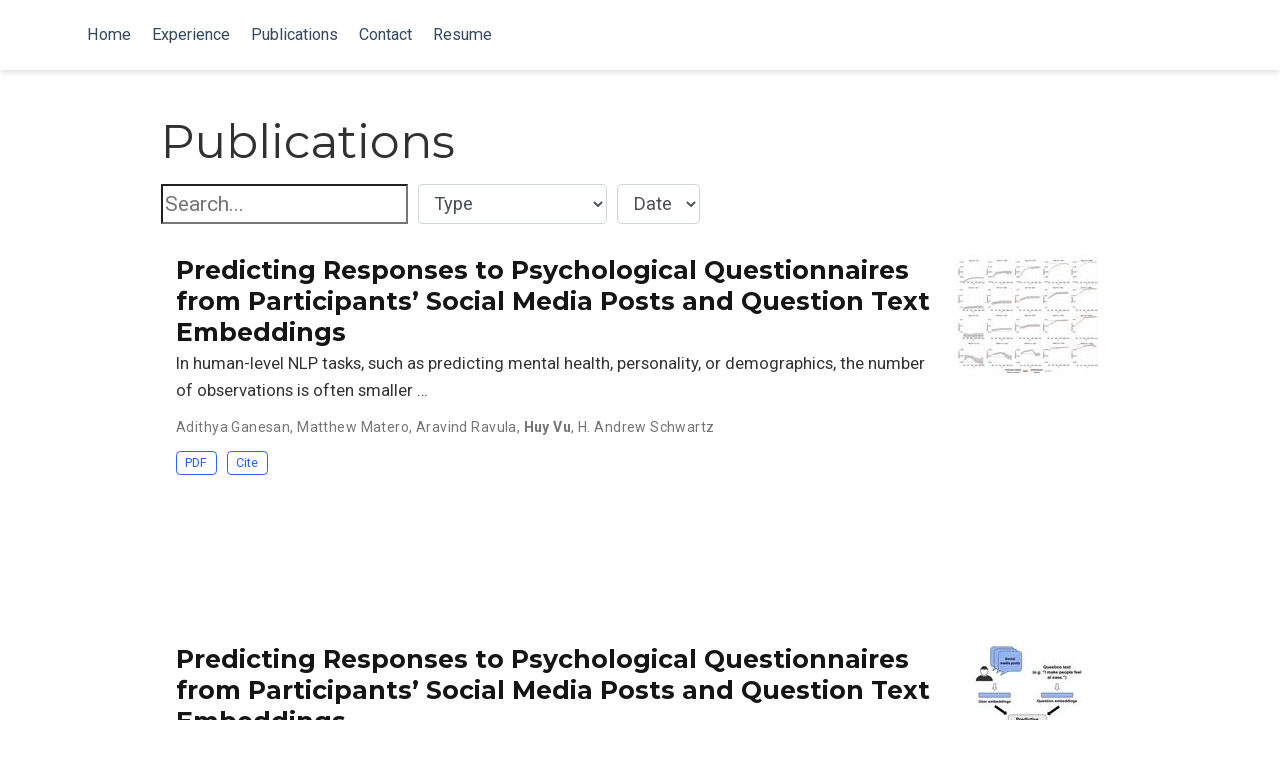

--- FILE ---
content_type: text/html;charset=UTF-8
request_url: https://www.huythanhvu.com/publication/
body_size: 3438
content:
<!DOCTYPE html><html lang="en-us"><head><meta charset="utf-8"><meta name="viewport" content="width=device-width,initial-scale=1"><meta http-equiv="x-ua-compatible" content="IE=edge"><meta name="generator" content="Wowchemy 5.0.0-beta.0 for Hugo"><meta name="author" content="Huy Vu"><meta name="description" content="PhD Candidate in Computer Science"><link rel="alternate" hreflang="en-us" href="https://www.huythanhvu.com/publication/"><link rel="preconnect" href="https://fonts.gstatic.com" crossorigin=""><meta name="theme-color" content="#2962ff"><link rel="stylesheet" href="https://cdnjs.cloudflare.com/ajax/libs/academicons/1.9.0/css/academicons.min.css" integrity="sha512-W4yqoT1+8NLkinBLBZko+dFB2ZbHsYLDdr50VElllRcNt2Q4/GSs6u71UHKxB7S6JEMCp5Ve4xjh3eGQl/HRvg==" crossorigin="anonymous"><link rel="stylesheet" href="https://cdnjs.cloudflare.com/ajax/libs/font-awesome/5.14.0/css/all.min.css" integrity="sha256-FMvZuGapsJLjouA6k7Eo2lusoAX9i0ShlWFG6qt7SLc=" crossorigin="anonymous"><link rel="stylesheet" href="https://cdnjs.cloudflare.com/ajax/libs/fancybox/3.5.7/jquery.fancybox.min.css" integrity="sha256-Vzbj7sDDS/woiFS3uNKo8eIuni59rjyNGtXfstRzStA=" crossorigin="anonymous"><link rel="stylesheet" href="https://cdnjs.cloudflare.com/ajax/libs/highlight.js/10.2.0/styles/github.min.css" crossorigin="anonymous" title="hl-light"><link rel="stylesheet" href="https://cdnjs.cloudflare.com/ajax/libs/highlight.js/10.2.0/styles/dracula.min.css" crossorigin="anonymous" title="hl-dark" disabled=""><link rel="stylesheet" href="https://fonts.googleapis.com/css?family=Montserrat:400,700%7CRoboto:400,400italic,700%7CRoboto+Mono&amp;display=swap"><link rel="stylesheet" href="/css/wowchemy.min.71e4646ba65b9abad8c3701fb6332b49.css"><link rel="alternate" href="/publication/index.xml" type="application/rss+xml"><link rel="manifest" href="/index.webmanifest"><link rel="icon" type="image/png" href="/images/icon_hu4f99ba940c5207a5a3775457122472b9_12178_32x32_fill_lanczos_center_2.png"><link rel="apple-touch-icon" type="image/png" href="/images/icon_hu4f99ba940c5207a5a3775457122472b9_12178_192x192_fill_lanczos_center_2.png"><link rel="canonical" href="https://www.huythanhvu.com/publication/"><meta property="twitter:card" content="summary"><meta property="og:site_name" content=""><meta property="og:url" content="https://www.huythanhvu.com/publication/"><meta property="og:title" content="Publications |"><meta property="og:description" content="PhD Candidate in Computer Science"><meta property="og:image" content="https://www.huythanhvu.com/images/icon_hu4f99ba940c5207a5a3775457122472b9_12178_512x512_fill_lanczos_center_2.png"><meta property="twitter:image" content="https://www.huythanhvu.com/images/icon_hu4f99ba940c5207a5a3775457122472b9_12178_512x512_fill_lanczos_center_2.png"><meta property="og:locale" content="en-us"><meta property="og:updated_time" content="2021-06-01T00:00:00+00:00"><title>Publications |</title></head><body id="top" data-spy="scroll" data-offset="70" data-target="#TableOfContents" class="page-wrapper"><aside class="search-results" id="search"><div class="container"><section class="search-header"><div class="row no-gutters justify-content-between mb-3"><div class="col-6"><h1>Search</h1></div><div class="col-6 col-search-close"><a class="js-search" href="#"><i class="fas fa-times-circle text-muted" aria-hidden="true"></i></a></div></div><div id="search-box"><input name="q" id="search-query" placeholder="Search..." autocapitalize="off" autocomplete="off" autocorrect="off" spellcheck="false" type="search" class="form-control"></div></section><section class="section-search-results"><div id="search-hits"></div></section></div></aside><div class="page-header"><nav class="navbar navbar-expand-lg navbar-light compensate-for-scrollbar" id="navbar-main"><div class="container"><div class="d-none d-lg-inline-flex"><a class="navbar-brand" href="/"></a></div><button type="button" class="navbar-toggler" data-toggle="collapse" data-target="#navbar-content" aria-controls="navbar" aria-expanded="false" aria-label="Toggle navigation">
<span><i class="fas fa-bars"></i></span></button><div class="navbar-brand-mobile-wrapper d-inline-flex d-lg-none"><a class="navbar-brand" href="/"></a></div><div class="navbar-collapse main-menu-item collapse justify-content-start" id="navbar-content"><ul class="navbar-nav d-md-inline-flex"><li class="nav-item"><a class="nav-link" href="/#about"><span>Home</span></a></li><li class="nav-item"><a class="nav-link" href="/#experience"><span>Experience</span></a></li><li class="nav-item"><a class="nav-link" href="/#publications"><span>Publications</span></a></li><li class="nav-item"><a class="nav-link" href="/#contact"><span>Contact</span></a></li><li class="nav-item"><a class="nav-link" href="/media/cv.pdf"><span>Resume</span></a></li></ul></div><ul class="nav-icons navbar-nav flex-row ml-auto d-flex pl-md-2"></ul></div></nav></div><div class="page-body"><div class="universal-wrapper pt-3"><h1>Publications</h1></div><div class="universal-wrapper"><div class="row"><div class="col-lg-12"><div class="form-row mb-4"><div class="col-auto"><input type="search" class="filter-search" placeholder="Search..." autocapitalize="off" autocomplete="off" autocorrect="off" role="textbox" spellcheck="false"></div><div class="col-auto"><select class="pub-filters pubtype-select form-control form-control-sm" data-filter-group="pubtype">
<option value="*">Type</option>
<option value=".pubtype-1">Conference paper</option></select></div><div class="col-auto"><select class="pub-filters form-control form-control-sm" data-filter-group="year">
<option value="*">Date</option>
<option value=".year-2021">2021</option>
<option value=".year-2020">2020</option>
<option value=".year-2019">2019</option>
<option value=".year-2017">2017</option></select></div></div><div id="container-publications" style="position: relative; height: 1288.25px;"><div class="grid-sizer col-lg-12 isotope-item pubtype-1 year-2021" style="position: absolute; left: 0%; top: 0px;"><div class="media stream-item"><div class="media-body"><h3 class="article-title mb-0 mt-0"><a href="/publication/paper-bert-dimensionality/">Predicting Responses to Psychological Questionnaires from Participants’ Social Media Posts and Question Text Embeddings</a></h3><a href="/publication/paper-bert-dimensionality/" class="summary-link"><div class="article-style">In human-level NLP tasks, such as predicting mental health, personality, or demographics, the number of observations is often smaller …</div></a><div class="stream-meta article-metadata"><div><span><a href="/author/adithya-ganesan/">Adithya Ganesan</a></span>, <span><a href="/author/matthew-matero/">Matthew Matero</a></span>, <span><a href="/author/aravind-ravula/">Aravind Ravula</a></span>, <span class="author-highlighted"><a href="/author/huy-vu/">Huy Vu</a></span>, <span><a href="/author/h.-andrew-schwartz/">H. Andrew Schwartz</a></span></div></div><div class="btn-links"><a class="btn btn-outline-primary my-1 mr-1 btn-sm" href="https://aclanthology.org/2021.naacl-main.357/" target="_blank" rel="noopener">PDF</a>
<button type="button" class="btn btn-outline-primary my-1 mr-1 btn-sm js-cite-modal" data-filename="/publication/paper-bert-dimensionality/cite.bib">
Cite</button></div></div><div class="ml-3"><a href="/publication/paper-bert-dimensionality/"><img src="/publication/paper-bert-dimensionality/featured_hucff5b90ad5fe3d832a4a5c95a2cdcf6e_177678_150x0_resize_q75_lanczos.jpg" alt="Predicting Responses to Psychological Questionnaires from Participants’ Social Media Posts and Question Text Embeddings"></a></div></div></div><div class="grid-sizer col-lg-12 isotope-item pubtype-1 year-2020" style="position: absolute; left: 0%; top: 388.406px;"><div class="media stream-item"><div class="media-body"><h3 class="article-title mb-0 mt-0"><a href="/publication/paper-questionnaire/">Predicting Responses to Psychological Questionnaires from Participants’ Social Media Posts and Question Text Embeddings</a></h3><a href="/publication/paper-questionnaire/" class="summary-link"><div class="article-style">Psychologists routinely assess people’s emotions and traits, such as their personality, by collecting their responses to survey …</div></a><div class="stream-meta article-metadata"><div><span class="author-highlighted"><a href="/author/huy-vu/">Huy Vu</a></span>, <span><a href="/author/suhaib-abdurahman/">Suhaib Abdurahman</a></span>, <span><a href="/author/sudeep-bhatia/">Sudeep Bhatia</a></span>, <span><a href="/author/lyle-ungar/">Lyle Ungar</a></span></div></div><div class="btn-links"><a class="btn btn-outline-primary my-1 mr-1 btn-sm" href="https://www.aclweb.org/anthology/2020.findings-emnlp.137/" target="_blank" rel="noopener">PDF</a>
<button type="button" class="btn btn-outline-primary my-1 mr-1 btn-sm js-cite-modal" data-filename="/publication/paper-questionnaire/cite.bib">
Cite</button></div></div><div class="ml-3"><a href="/publication/paper-questionnaire/"><img src="/publication/paper-questionnaire/featured_hu7275ddb353bc82220140f33ca16ca41e_179572_150x0_resize_q75_lanczos.jpg" alt="Predicting Responses to Psychological Questionnaires from Participants’ Social Media Posts and Question Text Embeddings"></a></div></div></div><div class="grid-sizer col-lg-12 isotope-item pubtype-1 year-2019" style="position: absolute; left: 0%; top: 776.812px;"><div class="media stream-item"><div class="media-body"><h3 class="article-title mb-0 mt-0"><a href="/publication/paper-clp19/">Suicide Risk Assessment with Multi-level Dual-Context Language and BERT</a></h3><a href="/publication/paper-clp19/" class="summary-link"><div class="article-style">Mental health predictive systems typically model language as if from a single context (e.g. Twitter posts, status updates, or forum …</div></a><div class="stream-meta article-metadata"><div><span><a href="/author/matthew-matero/">Matthew Matero</a></span>, <span><a href="/author/akash-idnani/">Akash Idnani</a></span>, <span><a href="/author/youngseo-son/">Youngseo Son</a></span>, <span><a href="/author/salvatore-giorgi/">Salvatore Giorgi</a></span>, <span class="author-highlighted"><a href="/author/huy-vu/">Huy Vu</a></span>, <span><a href="/author/mohammad-zamani/">Mohammad Zamani</a></span>, <span><a href="/author/parth-limbachiya/">Parth Limbachiya</a></span>, <span><a href="/author/sharath-chandra-guntuku/">Sharath Chandra Guntuku</a></span>, <span><a href="/author/h.-andrew-schwartz/">H. Andrew Schwartz</a></span></div></div><div class="btn-links"><a class="btn btn-outline-primary my-1 mr-1 btn-sm" href="https://www.aclweb.org/anthology/W19-3005/" target="_blank" rel="noopener">PDF</a>
<button type="button" class="btn btn-outline-primary my-1 mr-1 btn-sm js-cite-modal" data-filename="/publication/paper-clp19/cite.bib">
Cite</button></div></div><div class="ml-3"><a href="/publication/paper-clp19/"><img src="/publication/paper-clp19/featured_hu35b423fd4ed1ed074b4cdf3affd746b5_119024_150x0_resize_q75_lanczos.jpg" alt="Suicide Risk Assessment with Multi-level Dual-Context Language and BERT"></a></div></div></div><div class="grid-sizer col-lg-12 isotope-item pubtype-1 year-2017" style="position: absolute; left: 0%; top: 1038.41px;"><div class="media stream-item"><div class="media-body"><h3 class="article-title mb-0 mt-0"><a href="/publication/paper-brain-segmentation/">3D-Brain Segmentation Using Deep Neural Network and Gaussian Mixture Model</a></h3><a href="/publication/paper-brain-segmentation/" class="summary-link"><div class="article-style">Automatic segmentation of major brain tissues from high-resolution magnetic resonance images (MRIs) plays an important role in clinical …</div></a><div class="stream-meta article-metadata"><div><span><a href="/author/duy-minh-ho-nguyen/">Duy Minh Ho Nguyen</a></span>, <span class="author-highlighted"><a href="/author/huy-vu/">Huy Vu</a></span>, <span><a href="/author/huy-quang-ung/">Huy Quang Ung</a></span>, <span><a href="/author/binh-thanh-nguyen/">Binh Thanh Nguyen</a></span></div></div><div class="btn-links"><a class="btn btn-outline-primary my-1 mr-1 btn-sm" href="https://ieeexplore.ieee.org/document/7926679" target="_blank" rel="noopener">PDF</a>
<button type="button" class="btn btn-outline-primary my-1 mr-1 btn-sm js-cite-modal" data-filename="/publication/paper-brain-segmentation/cite.bib">
Cite</button></div></div><div class="ml-3"><a href="/publication/paper-brain-segmentation/"><img src="/publication/paper-brain-segmentation/featured_hu27fd39fd0ca6c386222f301680ca331b_372300_150x0_resize_q75_lanczos.jpg" alt="3D-Brain Segmentation Using Deep Neural Network and Gaussian Mixture Model"></a></div></div></div></div></div></div></div></div><div class="page-footer"><div class="container"><footer class="site-footer"><p class="powered-by"></p><p class="powered-by">Published with
<a href="https://wowchemy.com" target="_blank" rel="noopener">Wowchemy</a> —
the free, <a href="https://github.com/wowchemy/wowchemy-hugo-modules" target="_blank" rel="noopener">open source</a> website builder that empowers creators.</p></footer></div></div><div id="modal" class="modal fade" role="dialog"><div class="modal-dialog"><div class="modal-content"><div class="modal-header"><h5 class="modal-title">Cite</h5><button type="button" class="close" data-dismiss="modal" aria-label="Close">
<span aria-hidden="true">×</span></button></div><div class="modal-body"><pre><code class="tex hljs"></code></pre></div><div class="modal-footer"><a class="btn btn-outline-primary my-1 js-copy-cite" href="#" target="_blank"><i class="fas fa-copy"></i>Copy</a>
<a class="btn btn-outline-primary my-1 js-download-cite" href="#" target="_blank"><i class="fas fa-download"></i>Download</a><div id="modal-error"></div></div></div></div></div></body></html>